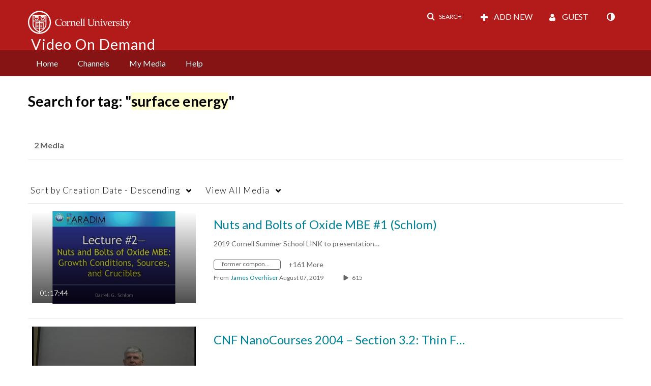

--- FILE ---
content_type: text/plain;charset=UTF-8
request_url: https://vod.video.cornell.edu/user/get-details?format=ajax&_=1769625220113
body_size: 543
content:
{"content":[{"target":"#userMobileMenuDisplayName, #userMenuDisplayName","action":"replace","content":"Guest"}],"script":"$(\"body\").trigger(\"userDetailsPopulated\");;document.querySelector(\"meta[name=xsrf-ajax-nonce]\").setAttribute(\"content\", \"[base64]\");;if (typeof KApps != \"undefined\" && typeof KApps.Accessibility != \"undefined\") {KApps.Accessibility.applySelectedMode();}"}